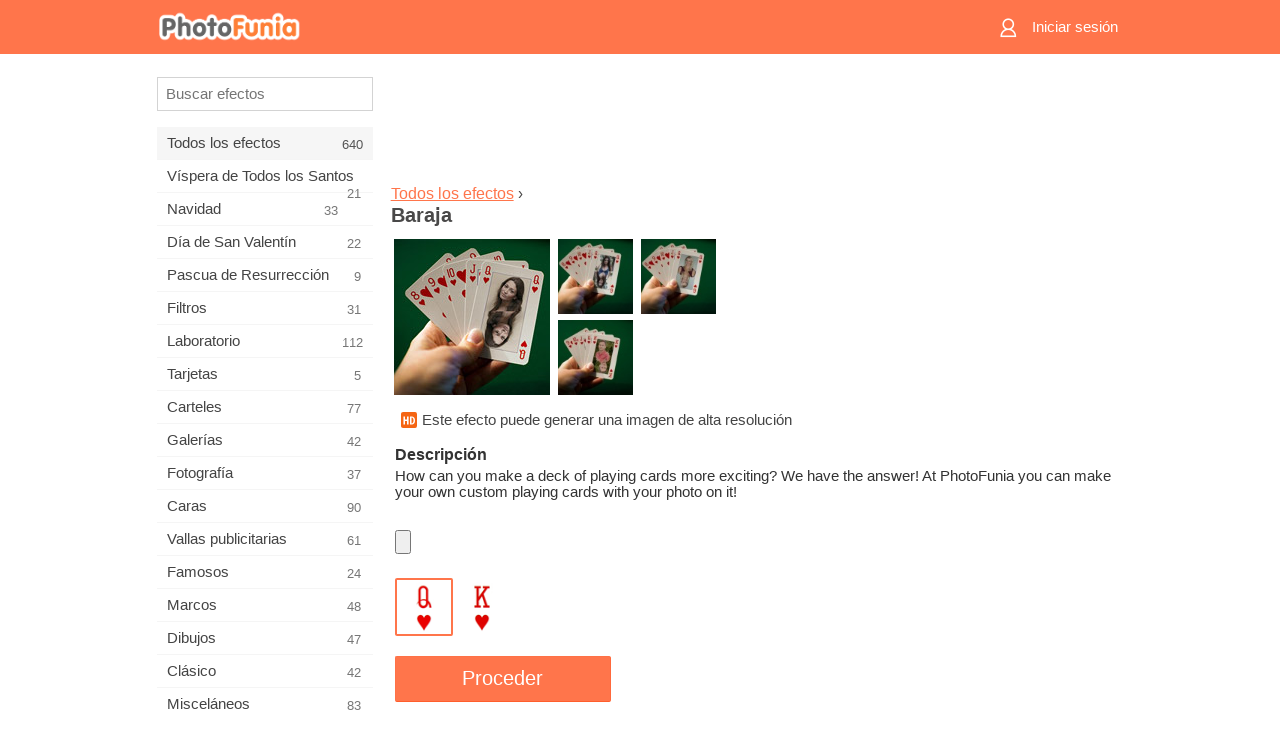

--- FILE ---
content_type: text/html; charset=UTF-8
request_url: https://m.photofunia.com/es/categories/all_effects/playing_cards
body_size: 7420
content:
<!doctype html>
<html lang="es" class="lang-es ltr">

<head>
   <meta name="viewport" content="width=device-width, initial-scale=1.0, maximum-scale=1.0, user-scalable=no">
   <meta charset="UTF-8">

   <title>
  Baraja - PhotoFunia: Efectos fotográficos gratuitos y editor fotográfico online</title>

   <meta name="apple-mobile-web-app-capable" content="yes"/>
   <meta http-equiv="X-UA-Compatible" content="IE-edge,chrome=1"/>

   <link rel="canonical" href="https://photofunia.com/es/categories/all_effects/playing_cards"/>

   <link rel="alternate" href="https://m.photofunia.com/categories/all_effects/playing_cards" hreflang="en" />         <link rel="alternate" href="https://m.photofunia.com/ru/categories/all_effects/playing_cards" hreflang="ru" />
                     <link rel="alternate" href="https://m.photofunia.com/ar/categories/all_effects/playing_cards" hreflang="ar" />
                  <link rel="alternate" href="https://m.photofunia.com/fr/categories/all_effects/playing_cards" hreflang="fr" />
                  <link rel="alternate" href="https://m.photofunia.com/hi/categories/all_effects/playing_cards" hreflang="hi" />
                  <link rel="alternate" href="https://m.photofunia.com/it/categories/all_effects/playing_cards" hreflang="it" />
                  <link rel="alternate" href="https://m.photofunia.com/de/categories/all_effects/playing_cards" hreflang="de" />
                  <link rel="alternate" href="https://m.photofunia.com/tr/categories/all_effects/playing_cards" hreflang="tr" />
                  <link rel="alternate" href="https://m.photofunia.com/cn/categories/all_effects/playing_cards" hreflang="zh-Hans" />
                  <link rel="alternate" href="https://m.photofunia.com/pt/categories/all_effects/playing_cards" hreflang="pt" />
                  <link rel="alternate" href="https://m.photofunia.com/jp/categories/all_effects/playing_cards" hreflang="ja" />
                  <link rel="alternate" href="https://m.photofunia.com/ko/categories/all_effects/playing_cards" hreflang="ko" />
                  <link rel="alternate" href="https://m.photofunia.com/id/categories/all_effects/playing_cards" hreflang="id" />
                  <link rel="alternate" href="https://m.photofunia.com/th/categories/all_effects/playing_cards" hreflang="th" />
                  <link rel="alternate" href="https://m.photofunia.com/pl/categories/all_effects/playing_cards" hreflang="pl" />
                  <link rel="alternate" href="https://m.photofunia.com/ua/categories/all_effects/playing_cards" hreflang="uk" />
                  
   <meta name="theme-color" content="#F67249">

   <link type="image/x-icon" href="https://cdn.photofunia.com/icons/favicon.ico" rel="icon">
   <link rel="shortcut icon" href="https://cdn.photofunia.com/icons/favicon.ico">

   <link rel="apple-touch-icon" sizes="57x57" href="https://cdn.photofunia.com/icons/apple-touch-icon-57x57.png">
   <link rel="apple-touch-icon" sizes="114x114" href="https://cdn.photofunia.com/icons/apple-touch-icon-114x114.png">
   <link rel="apple-touch-icon" sizes="72x72" href="https://cdn.photofunia.com/icons/apple-touch-icon-72x72.png">
   <link rel="apple-touch-icon" sizes="144x144" href="https://cdn.photofunia.com/icons/apple-touch-icon-144x144.png">
   <link rel="apple-touch-icon" sizes="60x60" href="https://cdn.photofunia.com/icons/apple-touch-icon-60x60.png">
   <link rel="apple-touch-icon" sizes="120x120" href="https://cdn.photofunia.com/icons/apple-touch-icon-120x120.png">
   <link rel="apple-touch-icon" sizes="76x76" href="https://cdn.photofunia.com/icons/apple-touch-icon-76x76.png">
   <link rel="apple-touch-icon" sizes="152x152" href="https://cdn.photofunia.com/icons/apple-touch-icon-152x152.png">
   <link rel="apple-touch-icon" sizes="180x180" href="https://cdn.photofunia.com/icons/apple-touch-icon-180x180.png">

   <link rel="icon" type="image/png" href="https://cdn.photofunia.com/icons/favicon-192x192.png" sizes="192x192">
   <link rel="icon" type="image/png" href="https://cdn.photofunia.com/icons/favicon-160x160.png" sizes="160x160">
   <link rel="icon" type="image/png" href="https://cdn.photofunia.com/icons/favicon-96x96.png" sizes="96x96">
   <link rel="icon" type="image/png" href="https://cdn.photofunia.com/icons/favicon-16x16.png" sizes="16x16">
   <link rel="icon" type="image/png" href="https://cdn.photofunia.com/icons/favicon-32x32.png" sizes="32x32">

   <meta name="msapplication-TileColor" content="#FC7D56">
   <meta name="msapplication-TileImage" content="https://cdn.photofunia.com/icons/mstile-144x144.png">
   <meta name="msapplication-config" content="https://cdn.photofunia.com/icons/browserconfig.xml">


   
                  
   
   <meta name="description" content="How can you make a deck of playing cards more exciting? We have the answer! At PhotoFunia you can make your own custom playing cards with your photo on it!" />
   <meta name="image" content="https://cdn.photofunia.com/effects/playing_cards/icons/medium.jpg" />
   <meta name="keywords" content="juego, tarjetas, póker, mano, corazón, Rey, reina" />
   <meta name="author" content="" />
   <meta name="application-name" content="PhotoFunia" />
   <meta name="title" content="Baraja" />

   <!-- for Facebook -->
   <meta property="og:title" content="Baraja" />
   <meta property="og:type" content="article" />
   <meta property="og:image" content="https://cdn.photofunia.com/effects/playing_cards/icons/medium.jpg" />
   <meta property="og:url" content="https://m.photofunia.com/es/effects/playing_cards" />
   <meta property="og:description" content="How can you make a deck of playing cards more exciting? We have the answer! At PhotoFunia you can make your own custom playing cards with your photo on it!" />

   <!-- for Twitter -->
   <meta name="twitter:card" content="summary" />
   <meta name="twitter:title" content="Baraja" />
   <meta name="twitter:description" content="How can you make a deck of playing cards more exciting? We have the answer! At PhotoFunia you can make your own custom playing cards with your photo on it!" />
   <meta name="twitter:image" content="https://cdn.photofunia.com/effects/playing_cards/icons/medium.jpg" />

   <script type="application/ld+json">[
    {
        "@context": "http:\/\/schema.org",
        "@type": "ItemPage",
        "name": "Baraja",
        "text": "How can you make a deck of playing cards more exciting? We have the answer! At PhotoFunia you can make your own custom playing cards with your photo on it!",
        "description": "How can you make a deck of playing cards more exciting? We have the answer! At PhotoFunia you can make your own custom playing cards with your photo on it!",
        "keywords": "juego, tarjetas, póker, mano, corazón, Rey, reina",
        "isFamilyFriendly": true,
        "isAccessibleForFree": true,
        "inLanguage": "es",
        "dateModified": "2020-05-05",
        "dateCreated": "2015-02-06",
        "image": [
            {
                "@type": "ImageObject",
                "width": 600,
                "height": 600,
                "name": "Efecto para foto Baraja",
                "url": "https:\/\/cdn.photofunia.com\/effects\/playing_cards\/icons\/huge.jpg"
            },
            {
                "@type": "ImageObject",
                "width": 300,
                "height": 300,
                "name": "Efecto para foto Baraja",
                "url": "https:\/\/cdn.photofunia.com\/effects\/playing_cards\/icons\/large.jpg"
            },
            {
                "@type": "ImageObject",
                "width": 250,
                "height": 250,
                "name": "Efecto para foto Baraja",
                "url": "https:\/\/cdn.photofunia.com\/effects\/playing_cards\/icons\/medium.jpg"
            },
            {
                "@type": "ImageObject",
                "width": 156,
                "height": 156,
                "name": "Efecto para foto Baraja",
                "url": "https:\/\/cdn.photofunia.com\/effects\/playing_cards\/icons\/regular.jpg"
            },
            {
                "@type": "ImageObject",
                "width": 78,
                "height": 78,
                "name": "Efecto para foto Baraja",
                "url": "https:\/\/cdn.photofunia.com\/effects\/playing_cards\/icons\/small.jpg"
            }
        ],
        "workExample": [
            {
                "@type": "ImageObject",
                "width": 700,
                "height": 517,
                "name": "Efecto para foto Baraja",
                "url": "https:\/\/cdn.photofunia.com\/effects\/playing_cards\/examples\/q19t68_o.jpg"
            },
            {
                "@type": "ImageObject",
                "width": 700,
                "height": 517,
                "name": "Efecto para foto Baraja",
                "url": "https:\/\/cdn.photofunia.com\/effects\/playing_cards\/examples\/1luult2_o.jpg"
            },
            {
                "@type": "ImageObject",
                "width": 700,
                "height": 517,
                "name": "Efecto para foto Baraja",
                "url": "https:\/\/cdn.photofunia.com\/effects\/playing_cards\/examples\/1cccux4_o.jpg"
            }
        ]
    },
    {
        "@context": "http:\/\/schema.org",
        "@type": "WebSite",
        "name": "PhotoFunia",
        "url": "https:\/\/m.photofunia.com",
        "image": "https:\/\/cdn.photofunia.com\/icons\/favicon-192x192.png",
        "potentialAction": {
            "@type": "SearchAction",
            "target": "https:\/\/m.photofunia.com\/es\/search?q={search_term_string}",
            "query-input": "required name=search_term_string"
        },
        "sameAs": [
            "https:\/\/www.facebook.com\/photofunia.en",
            "http:\/\/instagram.com\/photofunia_app",
            "https:\/\/twitter.com\/photofunia",
            "https:\/\/plus.google.com\/+photofunia",
            "http:\/\/vk.com\/photofunia"
        ]
    }
]</script>
   <link href="https://cdn.photofunia.com/mobile/build/build.309.css" type="text/css" rel="stylesheet">   </head>

<body ontouchstart="" >
   <div id="head" class="header">
      <div class="header-content">
         <div class="header-menu-cell -cell">
            <div class="header-menu-button -link">
               <span class="sprite-icon menu"></span>
            </div>
         </div>

         <a href="/es/" class="header-logo -cell">
            <h1>PhotoFunia</h1>
         </a>

         <div class="header-profile -cell">
                           <a href="/es/signin" class="header-profile-link -link">
                  <span class="header-profile-icon">
                     <span class="sprite-icon signin"></span>
                  </span>
                  <span class="header-profile-title">Iniciar sesión</span>
               </a>
                     </div>
      </div>
   </div>

   <div id="container">
      <div id="menu">
   <div class="menu-header">
      <div class="menu-header-button js-menu-toggle">
         <div class="sprite-icon close"></div>
      </div>
   </div>
   <div class="menu-container">
      <div class="menu-search">
         <form action="/es/search">
            <input type="text" name="q" placeholder="Buscar efectos"
                    required=""/>
            <div class="font-icon search"></div>
         </form>
      </div>
      <div class="menu-list">
         <ul class="list-menu-container list-effects" itemscope itemtype="http://schema.org/SiteNavigationElement">
            
                           <li class="active">
                  <a href="/es/categories/all_effects" itemprop="url" title="PhotoFunia es un sitio líder de edición de fotos gratuito repleto de una enorme biblioteca de efectos de editor de imágenes y filtros de fotos. Edite imágenes con el editor de imágenes en línea.">
                     <meta itemprop="description" content="PhotoFunia es un sitio líder de edición de fotos gratuito repleto de una enorme biblioteca de efectos de editor de imágenes y filtros de fotos. Edite imágenes con el editor de imágenes en línea.">
                     <span itemprop="name">Todos los efectos</span>

                     <span class="label-total">640</span>
                                       </a>
               </li>
                           <li >
                  <a href="/es/categories/halloween" itemprop="url" title="Crea divertidas imágenes de Halloween gratis en línea en unos segundos. Elija entre una colección de efectos fotográficos de Halloween en línea que incluye texto e imágenes.">
                     <meta itemprop="description" content="Crea divertidas imágenes de Halloween gratis en línea en unos segundos. Elija entre una colección de efectos fotográficos de Halloween en línea que incluye texto e imágenes.">
                     <span itemprop="name">Víspera de Todos los Santos</span>

                     <span class="label-total">21</span>
                                       </a>
               </li>
                           <li >
                  <a href="/es/categories/christmas" itemprop="url" title="Cree tarjetas fotográficas de Navidad y tarjetas de feliz año nuevo a partir de plantillas y efectos existentes con nuestra herramienta en línea de forma gratuita. Las tarjetas de Navidad y Año Nuevo son fáciles.">
                     <meta itemprop="description" content="Cree tarjetas fotográficas de Navidad y tarjetas de feliz año nuevo a partir de plantillas y efectos existentes con nuestra herramienta en línea de forma gratuita. Las tarjetas de Navidad y Año Nuevo son fáciles.">
                     <span itemprop="name">Navidad</span>

                     <span class="label-total">33</span>
                                       </a>
               </li>
                           <li >
                  <a href="/es/categories/valentines_day" itemprop="url" title="Haga tarjetas postales y marcos de San Valentín con efectos fotográficos de San Valentín en línea de forma gratuita con nuestro editor romántico para compartir con su ser querido.">
                     <meta itemprop="description" content="Haga tarjetas postales y marcos de San Valentín con efectos fotográficos de San Valentín en línea de forma gratuita con nuestro editor romántico para compartir con su ser querido.">
                     <span itemprop="name">Día de San Valentín</span>

                     <span class="label-total">22</span>
                                       </a>
               </li>
                           <li >
                  <a href="/es/categories/easter" itemprop="url" title="">
                     <meta itemprop="description" content="">
                     <span itemprop="name">Pascua de Resurrección</span>

                     <span class="label-total">9</span>
                                       </a>
               </li>
                           <li >
                  <a href="/es/categories/filters" itemprop="url" title="La categoría de filtros ofrece un editor gratuito de filtros de fotos en línea para crear fácilmente collages de imágenes únicos y profesionales para compartir con amigos y familiares.">
                     <meta itemprop="description" content="La categoría de filtros ofrece un editor gratuito de filtros de fotos en línea para crear fácilmente collages de imágenes únicos y profesionales para compartir con amigos y familiares.">
                     <span itemprop="name">Filtros</span>

                     <span class="label-total">31</span>
                                       </a>
               </li>
                           <li >
                  <a href="/es/categories/lab" itemprop="url" title="La categoría de laboratorio es donde muchos experimentos divertidos de edición de fotos tienen lugar en línea. Aplique efectos de imagen profesionales con nuestro editor de imágenes divertidas gratuito.">
                     <meta itemprop="description" content="La categoría de laboratorio es donde muchos experimentos divertidos de edición de fotos tienen lugar en línea. Aplique efectos de imagen profesionales con nuestro editor de imágenes divertidas gratuito.">
                     <span itemprop="name">Laboratorio</span>

                     <span class="label-total">112</span>
                                       </a>
               </li>
                           <li >
                  <a href="/es/categories/cards" itemprop="url" title="Diseñe tarjetas de felicitación fotográficas personalizadas y personalizadas gratuitas utilizando nuestra herramienta en línea. Estas vacaciones hacen una tarjeta en línea para compartir con tus amigos y familiares.">
                     <meta itemprop="description" content="Diseñe tarjetas de felicitación fotográficas personalizadas y personalizadas gratuitas utilizando nuestra herramienta en línea. Estas vacaciones hacen una tarjeta en línea para compartir con tus amigos y familiares.">
                     <span itemprop="name">Tarjetas</span>

                     <span class="label-total">5</span>
                                       </a>
               </li>
                           <li >
                  <a href="/es/categories/posters" itemprop="url" title="Cree un póster fotográfico a partir de una foto simplemente cargando su imagen y eligiendo el póster. Crear un póster no podría ser más sencillo con nuestro editor gratuito en línea.">
                     <meta itemprop="description" content="Cree un póster fotográfico a partir de una foto simplemente cargando su imagen y eligiendo el póster. Crear un póster no podría ser más sencillo con nuestro editor gratuito en línea.">
                     <span itemprop="name">Carteles</span>

                     <span class="label-total">77</span>
                                       </a>
               </li>
                           <li >
                  <a href="/es/categories/galleries" itemprop="url" title="Cree una obra maestra de carteles de pared con el editor de fotos en línea de forma gratuita. Use nuestra foto en línea para crear un póster y cree su obra de arte como parte de la exhibición.">
                     <meta itemprop="description" content="Cree una obra maestra de carteles de pared con el editor de fotos en línea de forma gratuita. Use nuestra foto en línea para crear un póster y cree su obra de arte como parte de la exhibición.">
                     <span itemprop="name">Galerías</span>

                     <span class="label-total">42</span>
                                       </a>
               </li>
                           <li >
                  <a href="/es/categories/photography" itemprop="url" title="Agregue a su colección de álbumes familiares su propio fotomontaje en línea y edite su imagen hoy agregando un efecto o dos a su fotomontaje gratis.">
                     <meta itemprop="description" content="Agregue a su colección de álbumes familiares su propio fotomontaje en línea y edite su imagen hoy agregando un efecto o dos a su fotomontaje gratis.">
                     <span itemprop="name">Fotografía</span>

                     <span class="label-total">37</span>
                                       </a>
               </li>
                           <li >
                  <a href="/es/categories/faces" itemprop="url" title="Crea fotos divertidas usando un efecto facial en línea con nuestro editor gratuito en unos segundos. Ahora puedes poner tu foto cara divertida y compartirla con tus amigos.">
                     <meta itemprop="description" content="Crea fotos divertidas usando un efecto facial en línea con nuestro editor gratuito en unos segundos. Ahora puedes poner tu foto cara divertida y compartirla con tus amigos.">
                     <span itemprop="name">Caras</span>

                     <span class="label-total">90</span>
                                       </a>
               </li>
                           <li >
                  <a href="/es/categories/billboards" itemprop="url" title="Utilice el editor de fotos de cartelera y coloque su foto en una cartelera gratis en línea. Elija su efecto de cartelera y en unos segundos su imagen estará en él.">
                     <meta itemprop="description" content="Utilice el editor de fotos de cartelera y coloque su foto en una cartelera gratis en línea. Elija su efecto de cartelera y en unos segundos su imagen estará en él.">
                     <span itemprop="name">Vallas publicitarias</span>

                     <span class="label-total">61</span>
                                       </a>
               </li>
                           <li >
                  <a href="/es/categories/celebrities" itemprop="url" title="Pruebe el foco de atención editando imágenes con celebridades con la herramienta en línea gratuita. ¡Edite fotos con celebridades y conviértase en famoso compartiéndolas con todos!">
                     <meta itemprop="description" content="Pruebe el foco de atención editando imágenes con celebridades con la herramienta en línea gratuita. ¡Edite fotos con celebridades y conviértase en famoso compartiéndolas con todos!">
                     <span itemprop="name">Famosos</span>

                     <span class="label-total">24</span>
                                       </a>
               </li>
                           <li >
                  <a href="/es/categories/frames" itemprop="url" title="Utilice nuestro editor de marcos para crear marcos personalizados para sus imágenes. Edite imágenes en línea con la herramienta gratuita de marcos de fotos y comience a enmarcar sus fotos.">
                     <meta itemprop="description" content="Utilice nuestro editor de marcos para crear marcos personalizados para sus imágenes. Edite imágenes en línea con la herramienta gratuita de marcos de fotos y comience a enmarcar sus fotos.">
                     <span itemprop="name">Marcos</span>

                     <span class="label-total">48</span>
                                       </a>
               </li>
                           <li >
                  <a href="/es/categories/drawings" itemprop="url" title="Convierta la imagen en dibujo con nuestro editor de imágenes en línea gratuito. En la categoría Dibujos, puede convertir su foto en arte aplicando el efecto que desee.">
                     <meta itemprop="description" content="Convierta la imagen en dibujo con nuestro editor de imágenes en línea gratuito. En la categoría Dibujos, puede convertir su foto en arte aplicando el efecto que desee.">
                     <span itemprop="name">Dibujos</span>

                     <span class="label-total">47</span>
                                       </a>
               </li>
                           <li >
                  <a href="/es/categories/vintage" itemprop="url" title="Pruebe sus fotografías antiguas con el editor gratuito de fotografías antiguas en línea. Cree tarjetas antiguas, aplique filtros retro o marcos vintage a las imágenes.">
                     <meta itemprop="description" content="Pruebe sus fotografías antiguas con el editor gratuito de fotografías antiguas en línea. Cree tarjetas antiguas, aplique filtros retro o marcos vintage a las imágenes.">
                     <span itemprop="name">Clásico</span>

                     <span class="label-total">42</span>
                                       </a>
               </li>
                           <li >
                  <a href="/es/categories/misc" itemprop="url" title="Seleccione uno de los diversos efectos fotográficos de la categoría Varios y cree una imagen divertida única. Elija entre muchos filtros de fotos misceláneas del editor en línea gratuito.">
                     <meta itemprop="description" content="Seleccione uno de los diversos efectos fotográficos de la categoría Varios y cree una imagen divertida única. Elija entre muchos filtros de fotos misceláneas del editor en línea gratuito.">
                     <span itemprop="name">Misceláneos</span>

                     <span class="label-total">83</span>
                                       </a>
               </li>
                           <li >
                  <a href="/es/categories/magazines" itemprop="url" title="Utilice nuestro editor gratuito de portadas de revistas en línea para crear portadas de revistas personalizadas para adorar las portadas de las revistas brillantes más famosas del mundo.">
                     <meta itemprop="description" content="Utilice nuestro editor gratuito de portadas de revistas en línea para crear portadas de revistas personalizadas para adorar las portadas de las revistas brillantes más famosas del mundo.">
                     <span itemprop="name">Revistas</span>

                     <span class="label-total">18</span>
                                       </a>
               </li>
                           <li >
                  <a href="/es/categories/professions" itemprop="url" title="Cargue su imagen y aplique efectos fotográficos divertidos para cambiar su profesión gratis en línea en unos pocos clics, utilizando los efectos de nuestro editor de fotos profesionales.">
                     <meta itemprop="description" content="Cargue su imagen y aplique efectos fotográficos divertidos para cambiar su profesión gratis en línea en unos pocos clics, utilizando los efectos de nuestro editor de fotos profesionales.">
                     <span itemprop="name">Profesiones</span>

                     <span class="label-total">25</span>
                                       </a>
               </li>
                           <li >
                  <a href="/es/categories/movies" itemprop="url" title="La herramienta gratuita en línea ofrece edición de fotos con actores para imágenes con temas de películas de su elección. Crea imágenes con efecto de actores de Hollywood o Bollywood.">
                     <meta itemprop="description" content="La herramienta gratuita en línea ofrece edición de fotos con actores para imágenes con temas de películas de su elección. Crea imágenes con efecto de actores de Hollywood o Bollywood.">
                     <span itemprop="name">Películas</span>

                     <span class="label-total">20</span>
                                       </a>
               </li>
                           <li >
                  <a href="/es/categories/tv" itemprop="url" title="Utilice nuestra herramienta gratuita de efectos fotográficos en línea para crear una imagen de TV con usted. Edite su propia imagen para que aparezca en un programa de TV al otro lado del televisor.">
                     <meta itemprop="description" content="Utilice nuestra herramienta gratuita de efectos fotográficos en línea para crear una imagen de TV con usted. Edite su propia imagen para que aparezca en un programa de TV al otro lado del televisor.">
                     <span itemprop="name">Televisión</span>

                     <span class="label-total">9</span>
                                       </a>
               </li>
                           <li >
                  <a href="/es/categories/books" itemprop="url" title="Cree su propia portada de libro con su imagen, en línea, utilizando nuestro editor de fotos gratuito. Simplemente suba su imagen y elija un efecto de foto de libro para aplicar.">
                     <meta itemprop="description" content="Cree su propia portada de libro con su imagen, en línea, utilizando nuestro editor de fotos gratuito. Simplemente suba su imagen y elija un efecto de foto de libro para aplicar.">
                     <span itemprop="name">Libros</span>

                     <span class="label-total">15</span>
                                       </a>
               </li>
                     </ul>
      </div>
   </div>
</div>

      <div id="content">
         
   <div class="content-container" id="effect">
   <div class="advert-container adsense effect-top"><ins class="adsbygoogle advert"
         data-ad-client="ca-pub-5896353906608024"
         data-ad-slot="5949562512"></ins>
         <script>(adsbygoogle = window.adsbygoogle || []).push({});</script></div>
   
   <div class="breadcrumb-container">
      <div class="breadcrumb-subheader">
         <a href="/es/categories/all_effects">
            Todos los efectos</a> ›
      </div>
      <div class="breadcrumb-header">
         <h2 itemprop="name">Baraja</h2>
               </div>
   </div>

   <div class="images-container">
      <div class="image-preview">
         <a href="/es/categories/all_effects/playing_cards/examples"><!--
          --><img src="https://cdn.photofunia.com/effects/playing_cards/icons/regular.jpg" title="Baraja" itemprop="contentUrl"><!--
      --></a>
      </div>
      <div class="images-example-container">
         <!--
            --><div class="image-example "><!--
               --><a href="/es/categories/all_effects/playing_cards/examples#1"><!--
                  --><img src="https://cdn.photofunia.com/effects/playing_cards/examples/q19t68_r.jpg"><!--
               --></a><!--
            --></div><!--
         --><!--
            --><div class="image-example "><!--
               --><a href="/es/categories/all_effects/playing_cards/examples#2"><!--
                  --><img src="https://cdn.photofunia.com/effects/playing_cards/examples/1luult2_r.jpg"><!--
               --></a><!--
            --></div><!--
         --><!--
            --><div class="image-example last"><!--
               --><a href="/es/categories/all_effects/playing_cards/examples#3"><!--
                  --><img src="https://cdn.photofunia.com/effects/playing_cards/examples/1cccux4_r.jpg"><!--
               --></a><!--
            --></div><!--
         -->      </div>
   </div>

         <div class="labels-collection">
                     <div class="label-container">
               <span class="label hd"></span>
               <span class="desc">Este efecto puede generar una imagen de alta resolución</span>
            </div>
               </div>
   
         <h3>Descripción</h3>
      <div class="description-container">
         <div class="description" itemprop="description">
            How can you make a deck of playing cards more exciting? We have the answer! At PhotoFunia you can make your own custom playing cards with your photo on it!         </div>
         <div class="description-more">
            <div class="description-more-shadow"></div>
            <span class="description-more-button">Leer más »</span>
         </div>
      </div>
   
   <div class="divider"></div>

   <form class="effect-form js-effect-form"
         action="/es/categories/all_effects/playing_cards?server=1"
         enctype="multipart/form-data" method="POST">
      
                     <div class="field image-field">
               
               <input class="input-file" type="file" accept="image/*" name="image"/>
            </div>


               
                     <div class="field imagelist-field">
               
               <div class="imagelist-collection">

                  <!-- hidden input for imagelist field value-->
                  <input type="hidden" name="type" value="q">

                  <!--
                     --><div class="image active"
                          data-value="q"><!--
                        --><img src="https://cdn.photofunia.com/effects/playing_cards/resources/ksbpdm.png"><!--
                     --></div><!--
                  --><!--
                     --><div class="image "
                          data-value="k"><!--
                        --><img src="https://cdn.photofunia.com/effects/playing_cards/resources/16mnsjj.png"><!--
                     --></div><!--
                  -->
               </div>
            </div>


               
      <div class="button-container">
         <button class="button button-submit"
                 data-init-text="Proceder"
                 data-load-text="Un momento...">Proceder</button>
      </div>
   </form>

   <div class="advert-container adsense effect-bottom"><ins class="adsbygoogle advert"
         data-ad-client="ca-pub-5896353906608024"
         data-ad-slot="4214814911"></ins>
         <script>(adsbygoogle = window.adsbygoogle || []).push({});</script></div>
   <h3>Compartir efecto</h3>
   <div class="sharing-container">
      <div class="social-icons">
                                    <a data-network="facebook">
                  <img src="https://cdn.photofunia.com/mobile/images/socials/facebook.png">
               </a>
                           <a data-network="twitter">
                  <img src="https://cdn.photofunia.com/mobile/images/socials/twitter.png">
               </a>
                           <a data-network="vk">
                  <img src="https://cdn.photofunia.com/mobile/images/socials/vk.png">
               </a>
                           <a data-network="pinterest">
                  <img src="https://cdn.photofunia.com/mobile/images/socials/pinterest.png">
               </a>
                           </div>
   </div>

         <h3>También te puede interesar</h3>

      <ul class="effects-list">
         

   
   
   <li>
               <a class="effect " itemscope itemtype="http://schema.org/ItemPage" itemprop="url" title="Efecto Jugador deshonesto" href="/es/categories/all_effects/crooked_gambler">
               <img src="https://cdn.photofunia.com/effects/crooked_gambler/icons/small.jpg" alt="Jugador deshonesto">

   <meta itemprop="image" content="https://cdn.photofunia.com/effects/crooked_gambler/icons/small.jpg" />
   <meta itemprop="inLanguage" content="es" />

   <span class="effect-link">
      <span class="name" itemprop="name">
         Jugador deshonesto      </span>

      <span class="description" itemprop="description">Conviértete en un jugador de cartas</span>
   </span>
         </a>

         </li>
   
   
   <li>
               <a class="effect " itemscope itemtype="http://schema.org/ItemPage" itemprop="url" title="Efecto Dos valentines" href="/es/categories/all_effects/two-valentines">
               <img src="https://cdn.photofunia.com/effects/two-valentines/icons/small.jpg" alt="Dos valentines">

   <meta itemprop="image" content="https://cdn.photofunia.com/effects/two-valentines/icons/small.jpg" />
   <meta itemprop="inLanguage" content="es" />

   <span class="effect-link">
      <span class="name" itemprop="name">
         Dos valentines      </span>

      <span class="description" itemprop="description">Cree una tarjeta de San Valentín para usted y su ser querido</span>
   </span>
         </a>

         </li>
   
   
   <li>
               <a class="effect " itemscope itemtype="http://schema.org/ItemPage" itemprop="url" title="Efecto Carta mágica" href="/es/categories/all_effects/magic-card">
               <img src="https://cdn.photofunia.com/effects/magic-card/icons/small.jpg" alt="Carta mágica">

   <meta itemprop="image" content="https://cdn.photofunia.com/effects/magic-card/icons/small.jpg" />
   <meta itemprop="inLanguage" content="es" />

   <span class="effect-link">
      <span class="name" itemprop="name">
         Carta mágica      </span>

      <span class="description" itemprop="description">Crea un truco de cartas mágicas eligiendo una suite y una carta de cara</span>
   </span>
         </a>

         </li>
   
   
   <li>
               <a class="effect " itemscope itemtype="http://schema.org/ItemPage" itemprop="url" title="Efecto Lego" href="/es/categories/all_effects/lego">
               <img src="https://cdn.photofunia.com/effects/lego/icons/small.jpg" alt="Lego">

   <meta itemprop="image" content="https://cdn.photofunia.com/effects/lego/icons/small.jpg" />
   <meta itemprop="inLanguage" content="es" />

   <span class="effect-link">
      <span class="name" itemprop="name">
         Lego      </span>

      <span class="description" itemprop="description">Arma un rompecabezas LEGO de tu imagen</span>
   </span>
         </a>

         </li>
   
   
   <li>
               <a class="effect " itemscope itemtype="http://schema.org/ItemPage" itemprop="url" title="Efecto Dossier espía" href="/es/categories/all_effects/spy-dossier">
               <img src="https://cdn.photofunia.com/effects/spy-dossier/icons/small.jpg" alt="Dossier espía">

   <meta itemprop="image" content="https://cdn.photofunia.com/effects/spy-dossier/icons/small.jpg" />
   <meta itemprop="inLanguage" content="es" />

   <span class="effect-link">
      <span class="name" itemprop="name">
         Dossier espía      </span>

      <span class="description" itemprop="description">Crea un dossier de espías con una imagen y detalles</span>
   </span>
         </a>

         </li>
   
   
   <li>
               <a class="effect " itemscope itemtype="http://schema.org/ItemPage" itemprop="url" title="Efecto Jugadora" href="/es/categories/all_effects/female_gambler">
               <img src="https://cdn.photofunia.com/effects/female_gambler/icons/small.jpg" alt="Jugadora">

   <meta itemprop="image" content="https://cdn.photofunia.com/effects/female_gambler/icons/small.jpg" />
   <meta itemprop="inLanguage" content="es" />

   <span class="effect-link">
      <span class="name" itemprop="name">
         Jugadora      </span>

      <span class="description" itemprop="description">Conviértete en una jugadora con este efecto</span>
   </span>
         </a>

         </li>
   
                        <li>
            <a class="effect effect-native-advert">
               <ins class="adsbygoogle advert"
           data-ad-format="fluid"
           data-ad-layout-key="-ho-4+1c-6a+9s"
           data-ad-client="ca-pub-5896353906608024"
           data-ad-slot="8620985738"></ins>
      <script>(adsbygoogle = window.adsbygoogle || []).push({});</script>            </a>
         </li>
         
   <li>
               <a class="effect " itemscope itemtype="http://schema.org/ItemPage" itemprop="url" title="Efecto Rompecabezas Jigsaw" href="/es/categories/all_effects/jigsaw_puzzle">
               <img src="https://cdn.photofunia.com/effects/jigsaw_puzzle/icons/small.jpg" alt="Rompecabezas Jigsaw">

   <meta itemprop="image" content="https://cdn.photofunia.com/effects/jigsaw_puzzle/icons/small.jpg" />
   <meta itemprop="inLanguage" content="es" />

   <span class="effect-link">
      <span class="name" itemprop="name">
         Rompecabezas Jigsaw      </span>

      <span class="description" itemprop="description">Arme su imagen de piezas de rompecabezas</span>
   </span>
         </a>

         </li>
   
   
   <li>
               <a class="effect " itemscope itemtype="http://schema.org/ItemPage" itemprop="url" title="Efecto Se mi Valentín" href="/es/categories/all_effects/be_my_valentine">
               <img src="https://cdn.photofunia.com/effects/be_my_valentine/icons/small.jpg" alt="Se mi Valentín">

   <meta itemprop="image" content="https://cdn.photofunia.com/effects/be_my_valentine/icons/small.jpg" />
   <meta itemprop="inLanguage" content="es" />

   <span class="effect-link">
      <span class="name" itemprop="name">
         Se mi Valentín      </span>

      <span class="description" itemprop="description">Coloca tu foto en un marco en forma de corazón</span>
   </span>
         </a>

         </li>
      </ul>
   </div>

         <div id="footer" class="clear">
   <ul class="links">
            <li><a href="/es/apps">Aplicaciones</a></li>
      <li><a href="/es/about">Quiénes somos</a></li>
      <li><a href="/es/help">Ayuda</a></li>
      <li><a href="/es/contact">Contactos</a></li>
      <li><a href="/es/terms">Términos de uso</a></li>
      <li><a href="/es/privacy">Política de privacidad</a></li>
      <li><a href="//photofunia.com/es/categories/all_effects/playing_cards?redirect=false">Versión de escritorio</a></li>
   </ul>

   <div class="floor clear">
      <div class="copyright">
         Capsule Digital &copy; 2026      </div>

      <form class="languages">
         <select id="languages">
                                             <option value="/categories/all_effects/playing_cards"
                          >English</option>
                                                            <option value="/ru/categories/all_effects/playing_cards"
                          >Русский</option>
                                                            <option value="/es/categories/all_effects/playing_cards"
                          selected>Español</option>
                                                            <option value="/ar/categories/all_effects/playing_cards"
                          >اللغة العربية</option>
                                                            <option value="/fr/categories/all_effects/playing_cards"
                          >Français</option>
                                                            <option value="/hi/categories/all_effects/playing_cards"
                          >हिंदी</option>
                                                            <option value="/it/categories/all_effects/playing_cards"
                          >Italiano</option>
                                                            <option value="/de/categories/all_effects/playing_cards"
                          >Deutsch</option>
                                                            <option value="/tr/categories/all_effects/playing_cards"
                          >Türkçe</option>
                                                            <option value="/cn/categories/all_effects/playing_cards"
                          >中文(简体)</option>
                                                            <option value="/pt/categories/all_effects/playing_cards"
                          >Português</option>
                                                            <option value="/jp/categories/all_effects/playing_cards"
                          >日本語</option>
                                                            <option value="/ko/categories/all_effects/playing_cards"
                          >한국어</option>
                                                            <option value="/id/categories/all_effects/playing_cards"
                          >Bahasa Indonesia</option>
                                                            <option value="/th/categories/all_effects/playing_cards"
                          >ภาษาไทย</option>
                                                            <option value="/pl/categories/all_effects/playing_cards"
                          >Polski</option>
                                                            <option value="/ua/categories/all_effects/playing_cards"
                          >Українська</option>
                                    </select>
      </form>

   </div>
</div>
      </div>
   </div>

   <div id="cookie-accept">
   <div class="buttons">
      <button class="button" id="got-it">¡Entendido!</button>
   </div>
   <div class="info">
      Este sitio web utiliza cookies para garantizar que obtenga la mejor experiencia en nuestro sitio web. <a href="/es/privacy#cookies" target="_blank">Más información</a>
   </div>
</div>
   <script>
   var DOMAIN_SITE = "photofunia.com";
   var DOMAIN_MOBILE = "m.photofunia.com";
   var DOMAIN_BASIC = "basic.photofunia.com";
</script>

<script src="https://cdn.photofunia.com/mobile/build/build.309.js"></script>
<script>
   (function(i,s,o,g,r,a,m){i['GoogleAnalyticsObject']=r;i[r]=i[r]||function(){
      (i[r].q=i[r].q||[]).push(arguments)},i[r].l=1*new Date();a=s.createElement(o),
      m=s.getElementsByTagName(o)[0];a.async=1;a.src=g;m.parentNode.insertBefore(a,m)
   })(window,document,'script','//www.google-analytics.com/analytics.js','ga');

   ga('create', 'UA-58565663-2', 'auto');
   ga('send', 'pageview');
</script>

<script>
   (function(m,e,t,r,i,k,a){m[i]=m[i]||function(){(m[i].a=m[i].a||[]).push(arguments)};
   m[i].l=1*new Date();k=e.createElement(t),a=e.getElementsByTagName(t)[0],k.async=1,k.src=r,a.parentNode.insertBefore(k,a)})
   (window, document, "script", "https://mc.yandex.ru/metrika/tag.js", "ym");

   ym(62498527, "init", {
        clickmap:true,
        trackLinks:true,
        accurateTrackBounce:true
   });
</script>
<noscript><div><img src="https://mc.yandex.ru/watch/62498527" style="position:absolute; left:-9999px;" alt="" /></div></noscript>


   <script async src="//pagead2.googlesyndication.com/pagead/js/adsbygoogle.js"></script></body>
</html>

--- FILE ---
content_type: text/html; charset=utf-8
request_url: https://www.google.com/recaptcha/api2/aframe
body_size: 269
content:
<!DOCTYPE HTML><html><head><meta http-equiv="content-type" content="text/html; charset=UTF-8"></head><body><script nonce="UaPHJFnZzQot0JR6P6_YlA">/** Anti-fraud and anti-abuse applications only. See google.com/recaptcha */ try{var clients={'sodar':'https://pagead2.googlesyndication.com/pagead/sodar?'};window.addEventListener("message",function(a){try{if(a.source===window.parent){var b=JSON.parse(a.data);var c=clients[b['id']];if(c){var d=document.createElement('img');d.src=c+b['params']+'&rc='+(localStorage.getItem("rc::a")?sessionStorage.getItem("rc::b"):"");window.document.body.appendChild(d);sessionStorage.setItem("rc::e",parseInt(sessionStorage.getItem("rc::e")||0)+1);localStorage.setItem("rc::h",'1769051263384');}}}catch(b){}});window.parent.postMessage("_grecaptcha_ready", "*");}catch(b){}</script></body></html>